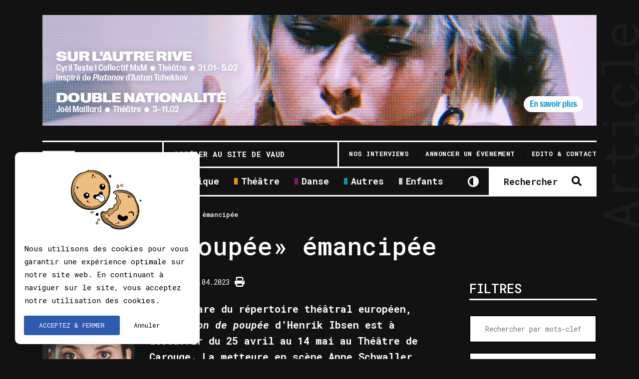

--- FILE ---
content_type: text/html; charset=UTF-8
request_url: http://leprogramme.ch/article/une-poupee-emancipee
body_size: 19035
content:

<!DOCTYPE html>
<html lang=""><head>
            <!-- Google Tag Manager -->

        <!-- End Google Tag Manager -->
        
    <meta http-equiv="Content-Security-Policy" content="upgrade-insecure-requests">
    <meta name="google-site-verification" content="" />
    <meta charset="utf-8"/>    <meta name="author" content="Lunatyk"/><meta name="viewport" content="width=device-width, initial-scale=1"/><meta property="og:image" content="http://leprogramme.ch/files/redactions/thumb_image/2023-04-18-184704/1681836424.jpg"/><meta property="og:locale" content="fr"/><meta property="og:url" content="http://leprogramme.ch/article/une-poupee-emancipee"/><meta property="og:description" content="«Le destin de Nora est unique à part entière. Celui d’une femme décidant de changer les choses, de rompre avec tout ce que la société a fait d’elle.» Anne Schwaller, Une Maison de Poupée, du 25 avril au 14 mai au Théâtre de Carouge"/><meta property="og:title" content="Une «poupée» émancipée"/>    <meta name="description" content="«Le destin de Nora est unique à part entière. Celui d’une femme décidant de changer les choses, de rompre avec tout ce que la société a fait d’elle.» Anne Schwaller, Une Maison de Poupée, du 25 avril au 14 mai au Théâtre de Carouge"/>    <title>Une «poupée» émancipée </title>
    <link href="/favicon.ico" type="image/x-icon" rel="icon"/><link href="/favicon.ico" type="image/x-icon" rel="shortcut icon"/>
    
    <link rel="alternate" hreflang="" href="" />
    <link rel="apple-touch-icon" sizes="57x57" href="http://leprogramme.ch/img/favicon/apple-icon-57x57.png">
    <link rel="apple-touch-icon" sizes="60x60" href="http://leprogramme.ch/img/favicon/apple-icon-60x60.png">
    <link rel="apple-touch-icon" sizes="72x72" href="http://leprogramme.ch/img/favicon/apple-icon-72x72.png">
    <link rel="apple-touch-icon" sizes="76x76" href="http://leprogramme.ch/img/favicon/apple-icon-76x76.png">
    <link rel="apple-touch-icon" sizes="114x114" href="http://leprogramme.ch/img/favicon/apple-icon-114x114.png">
    <link rel="apple-touch-icon" sizes="120x120" href="http://leprogramme.ch/img/favicon/apple-icon-120x120.png">
    <link rel="apple-touch-icon" sizes="144x144" href="http://leprogramme.ch/img/favicon/apple-icon-144x144.png">
    <link rel="apple-touch-icon" sizes="152x152" href="http://leprogramme.ch/img/favicon/apple-icon-152x152.png">
    <link rel="apple-touch-icon" sizes="180x180" href="http://leprogramme.ch/img/favicon/apple-icon-180x180.png">
    <link rel="icon" type="image/png" sizes="192x192"  href="http://leprogramme.ch/img/favicon/android-icon-192x192.png">
    <link rel="icon" type="image/png" sizes="32x32" href="http://leprogramme.ch/img/favicon/favicon-32x32.png">
    <link rel="icon" type="image/png" sizes="96x96" href="http://leprogramme.ch/img/favicon/favicon-96x96.png">
    <link rel="icon" type="image/png" sizes="16x16" href="http://leprogramme.ch/img/favicon/favicon-16x16.png">
    <link rel="manifest" href="http://leprogramme.ch/img/favicon/manifest.json">
    <meta name="msapplication-TileColor" content="#ffffff">
    <meta name="msapplication-TileImage" content="http://leprogramme.ch/img/favicon/ms-icon-144x144.png">
    <meta name="theme-color" content="#ffffff">

    <link rel="stylesheet" href="https://cdnjs.cloudflare.com/ajax/libs/jqueryui/1.12.1/jquery-ui.min.css">
    <link href="/dist/vendors/css/izi_toast/iziToast.min.css" rel="stylesheet" type="text/css" />
    <link href="/dist/vendors/css/slim_cropper/slim.min.css" rel="stylesheet" type="text/css" />
    <link href="/dist/vendors/css/tail_select/tail.select-default.css" rel="stylesheet" type="text/css" />
    <link rel="stylesheet" href="https://cdnjs.cloudflare.com/ajax/libs/fancybox/3.2.5/jquery.fancybox.min.css" />
    <link rel="stylesheet" href="http://leprogramme.ch/css/tempusdominus-bootstrap-4.min.css" rel='stylesheet' type='text/css' integrity="sha512-3JRrEUwaCkFUBLK1N8HehwQgu8e23jTH4np5NHOmQOobuC4ROQxFwFgBLTnhcnQRMs84muMh0PnnwXlPq5MGjg==" crossorigin="anonymous" />

    <!-- Styles -->
    <link rel="stylesheet" href="/dist/css/styles.min.css?1769146738"/>    <link rel="stylesheet" href="/dist/css/styles_form.min.css?1769146738"/>
    </head>

<!--<body class="preload --><!--" data-spy="scroll" data-target=".scrollspy" data-offset="100">-->
<body class="preload layout-dark" data-spy="scroll" data-target=".scrollspy" data-offset="100">

<div id="site-actions" class="site-actions d-none d-xl-block">
    <div id="site-actions-holder">
        <a id="site-actions-up" href="#" class="btn-actions-up"></a>
        <a id="site-actions-search" href="#" class="btn-actions-search"></a>

    </div>
</div>

<div id="site-share" class="enabled d-none d-xl-block">
    <span class="site-share">
        <span class="info">Social</span>
    </span>
    <span class="site-share">
        <a class="tw" target="_blank" href="https://www.twitter.com/leprogrammech">Tw<small>.</small></a>
    </span>
    <span class="site-share">
        <a class="fb" target="_blank" href="https://www.facebook.com/leprogramme.ch">Fb<small>.</small></a>
    </span>

</div>
    <div class="container">
        <div class="row">
            <div class="col-xl-12 pt-i">
                <div class="pub horizontal">
                    <a href="/pubs/goto/15108" target="_blank"><img src="http://leprogramme.ch/files/pubs_animated/1767950379-unnamed.gif" style="width:100%;" alt=""/></a>                </div>
            </div>
        </div>
    </div>
    

<header id="header" class="page-header pt-i pb-i">

    <div class="container">

        <div class="header-wrapper">

            <div class="burger d-block d-xl-none">
                <div class="inner">
                    <div class="icon-bar top"></div>
                    <div class="icon-bar middle"></div>
                    <div class="icon-bar bottom"></div>
                </div>
            </div>

            <div class="search-xs d-block d-xl-none">
                <a id="search-xs-btn" class="btn-search btn-search-toggle" href="#"></a>
            </div>

            <div class="toggle-xs-btn d-block d-xl-none">
                <a href="http://leprogramme.ch/users/bgCookies/layout-light"></a>
            </div>

            <div class="menu header-logo">
                <a href="/" class="logo-wrapper">
                    <img src="/img/front/logo.png" class="logo" alt=""/>                    <img src="/img/front/logo-white.png" class="logo logo-white" alt=""/>                    <div class="logo-title">Agenda<br>Culturel</div>
                </a>

            </div>

            <div class="header-layout">
                <div class="header-primary">
                    <nav class="menu menu-primary d-none d-sm-block">
                        <ul class="menu-list">
                            <li class="menu-item">
                                <a href="/concerts" class="menu-link u-effect theme-music">Musique</a>                            </li>
                            <li class="menu-item">
                                <a href="/theatre" class="menu-link u-effect theme-theater">Théâtre</a>                            </li>
                            <li class="menu-item">
                                <a href="/danse" class="menu-link u-effect theme-dance">Danse</a>                            </li>
                            <li class="menu-item">
                                <a href="/autres-spectacles" class="menu-link u-effect theme-other">Autres</a>                            </li>
                            <li class="menu-item">
                                <a href="/spectacle-enfants" class="menu-link u-effect theme-children">Enfants</a>                            </li>
                        </ul>
                    </nav>

                    <div class="toggle-xs-btn d-none d-xl-block">
                        <a href="http://leprogramme.ch/users/bgCookies/layout-light"></a>
                    </div>

                    <nav class="menu--tickets d-none d-xl-flex">
                        <a href="#" class="btn btn-primary btn-search btn-search-toggle"><span>Rechercher</span></a>
                    </nav>
                </div>

                <div class="header-secondary d-none d-xl-flex">
                    <div class="header-slogan">
                        <a href="/users/switch-canton/vd" class="u-effect">Accéder au site de Vaud</a>                    </div>

                    <nav class="menu menu-secondary">
                        <ul class="menu-list">
                            <li class="menu-item">
                                <a href="/articles" class="menu-link u-effect">
                                    <span class="menu-link-text">Nos interviews</span>
                                </a>
                            </li>
                            <li class="menu-item">
                                <a href="/annonce" class="menu-link u-effect">
                                    <span class="menu-link-text">Annoncer un évenement</span>
                                </a>
                            </li>
                            <li class="menu-item">
                                <a href="/edito" class="menu-link u-effect">
                                    <span class="menu-link-text">Edito & Contact</span>
                                </a>
                            </li>
                        </ul>
                    </nav>
                </div>
            </div>
        </div>
    </div>
</header>

<div id="search-ctn">
    <div class="container">
        <div class="row">
            <div class="col-xl-12 pb-i">
                <form method="get" accept-charset="utf-8" class="bg-white" id="search-form" action="/recherche"><div class="row">                <div class="col-12">
                    <div class="row" id="custom-checkbox-bloc-search">
                        <div class="custom-control custom-checkbox checkbox-lg theme-music">
                            <input type='hidden' value='0' name='search_music'>
                            <input type="checkbox" value="1" class="custom-control-input" id="search_music" name="search_music" checked>
                            <label class="custom-control-label" for="search_music">Musique</label>
                        </div>
                        <div class="custom-control custom-checkbox checkbox-lg theme-theater">
                            <input type='hidden' value='0' name='search_theater'>
                            <input type="checkbox" value="1" class="custom-control-input" id="search_theater" name="search_theater" checked>
                            <label class="custom-control-label" for="search_theater">Théâtre</label>
                        </div>
                        <div class="custom-control custom-checkbox checkbox-lg theme-dance">
                            <input type='hidden' value='0' name='search_dance'>
                            <input type="checkbox" value="1" class="custom-control-input" id="search_dance" name="search_dance" checked>
                            <label class="custom-control-label" for="search_dance">Danse</label>
                        </div>
                        <div class="custom-control custom-checkbox checkbox-lg theme-other">
                            <input type='hidden' value='0' name='search_others'>
                            <input type="checkbox" value="1" class="custom-control-input" id="search_others" name="search_others" checked>
                            <label class="custom-control-label" for="search_others">Autres univers</label>
                        </div>
                        <div class="custom-control custom-checkbox checkbox-lg theme-children">
                            <input type='hidden' value='0' name='search_children'>
                            <input type="checkbox" value="1" class="custom-control-input" id="search_children" name="search_children" checked>
                            <label class="custom-control-label" for="search_children">Enfants</label>
                        </div>
                    </div>

                </div>

                <div class="col-xl-8"><div class="form-group si-form-field text"><input type="text"  placeholder="Rechercher par mots-clefs" id="search-string" aria-label="Rechercher par mots-clefs" value="" name="search_string" class="form-control"/></div></div>                <div class="col-xl-4">
                    <div class="input-group date datepicker" id="search_date_start" data-target-input="nearest">
                        <input name="search_date_start" type="text" value="2026-01-23" class="form-control datetimepicker-input" data-target="#search_date_start"/>
                        <div class="input-group-append" data-target="#search_date_start" data-toggle="datetimepicker"></div>
                    </div>
                </div>
                <div class="col-xl-4"><select name="search_venue"  class="select-search-tail"><option value="" selected="selected">Tous les lieux</option><option value="1648"> La Bretelle</option><option value="1292">ADEM</option><option value="566">Alhambra</option><option value="133">AMR / Sud des Alpes</option><option value="1392">Arcade socio-culturelle Les-Sciers  </option><option value="1334">Archipel Michel Butor</option><option value="1140">ARCOOP</option><option value="81">Arena de Genève</option><option value="1148">Au Pré de l&#039;eau</option><option value="1224">Auberge des Vergers - Meyrin</option><option value="230">Auditoire Calvin</option><option value="29">Auditorium Ansermet</option><option value="304">Auditorium du Perrier</option><option value="390">Auditorium d’Uni Mail</option><option value="11">Auditorium Fondation Arditi</option><option value="206">Aula de l&#039;école des Ranches</option><option value="195">Bains des Pâquis</option><option value="5">Bâtiment des Forces Motrices (BFM)</option><option value="159">BDG Club</option><option value="1335">Bermuda</option><option value="1182">Bibliothèque de Cartigny</option><option value="1223">Bibliothèque Le Balcon de Saint-Cergues (F)</option><option value="43">Bois de la Bâtie</option><option value="1276">Bourg-de-four</option><option value="295">Butte de Plan-les-Ouates</option><option value="1181">Café de la Place</option><option value="1191">Caserne des Vernets</option><option value="12">Casino-Théâtre</option><option value="167">Catalyse</option><option value="51">Cathédrale Saint-Pierre</option><option value="896">Caustic Comedy Club</option><option value="1166">Centre arménien de Genève</option><option value="1267">Centre Culturel des Grottes</option><option value="1720">Centre d&#039;Art Contemporain</option><option value="1248">Centre de Formation Professionnelle Nature et Environnement de Lullier</option><option value="95">Centre de loisirs de Chêne-Bourg</option><option value="411">Centre des arts</option><option value="220">Centre d’art contemporain </option><option value="559">Centre d’Art et de Convention de Genève (CACG)</option><option value="392">Centre Geisendorf</option><option value="544">Centre Paroissial Œcuménique de Meyrin</option><option value="297">CERN</option><option value="13">Château Rouge</option><option value="1210">Chez Jean-Luc</option><option value="140">Chez l’habitant</option><option value="1288">Cinéma Plaza</option><option value="889">CMA - Centre des Musiques Actuelles</option><option value="1338">Col de la Faucille</option><option value="1">Comédie de Genève</option><option value="79">Compagnie Confiture</option><option value="1239">Conservatoire à Rayonnement Régional d’Annecy</option><option value="98">Conservatoire de Genève</option><option value="1327">Conservatoire populaire</option><option value="44">Cour de l’Hôtel de Ville</option><option value="1317">Couvert de Certoux</option><option value="1163">Divers lieux de Thônex et Chêne-Bourg</option><option value="1332">Domaine de la Vigne Blanche</option><option value="1314">Domaine des Vignolles</option><option value="1337">Domaine du château du Crest</option><option value="1316">Ecole d&#039;Aire-la-Ville</option><option value="1282">Ecole de Danse de Genève</option><option value="37">École Robert-Hainard</option><option value="1264">Église Adventiste de Renens</option><option value="75">Eglise catholique romaine</option><option value="1274">Eglise de Ferney-Voltaire</option><option value="1265">Eglise de la Pélisserie</option><option value="293">Eglise de Puplinge</option><option value="288">Église Luthérienne</option><option value="1183">Eglise Saint-Antoine de Padoue</option><option value="261">Église Saint-Germain</option><option value="52">Eglise Saint-Joseph</option><option value="1293">Ensemble Contrechamps</option><option value="65">Ensemble Variante</option><option value="959">Espace Culturel du Bois-Des-Arts</option><option value="960">Espace Diamono</option><option value="72">Espace Fusterie</option><option value="1647">Espace Nouveau Vallon</option><option value="74">Espace Vélodrome</option><option value="446">Ferme de Saint-Maurice</option><option value="1190">Ferme du Monniati</option><option value="216">Festival Friction(s)</option><option value="215">Festival Les Athénéennes 2013</option><option value="1296">Fondation Martin Bodmer</option><option value="64">Foyer public</option><option value="1197">Galerie aux Portes de la Champagne</option><option value="1291">Gare du Nord</option><option value="218">Geneva Camerata</option><option value="1192">Genève Aéroport - Amortisseur de bruit</option><option value="1082">Grand Central d’Antigel 2019</option><option value="63">Grand Théâtre de Genève (GTG)</option><option value="443">Grand Théâtre de Genève / Opéra des Nations</option><option value="529">Grange de la Touvière</option><option value="1627">Grange Navazza</option><option value="1184">Halle 7</option><option value="103">Halles de la Fonderie</option><option value="459">Haute Ecole de Musique de Genève (HEM) - Bâtiment Dufour</option><option value="912">Haute Ecole de Musique de Genève (HEM) | Salle de la Bourse</option><option value="1141">HEAD - Le Cube</option><option value="1202">Hôpital Belle-Idée</option><option value="201">Hôtel de Ville</option><option value="1187">Hôtel Ibis Styles</option><option value="66">Institut Jaques-Dalcroze</option><option value="1225">Jardin botanique alpin</option><option value="142">Jardin d&#039;Aventures</option><option value="1738">Jazz sur la plage</option><option value="1390">L&#039;Abri - Carouge</option><option value="350">L&#039;Abri - Madeleine</option><option value="1162">L&#039;Almacen</option><option value="1240">L&#039;Auditorium Seynod</option><option value="1200">L&#039;Écurie</option><option value="110">L&#039;Épicentre</option><option value="129">L&#039;Étincelle</option><option value="306">L&#039;Usine</option><option value="1214">La Butte</option><option value="1460">La Cité Bleue</option><option value="1626">La Collective</option><option value="160">La Comédie de Ferney-Voltaire</option><option value="1349">La Ferma</option><option value="1245">La Fraternelle</option><option value="1201">La galerie</option><option value="419">La Gavotte</option><option value="1179">La Grange au Lac</option><option value="146">La Gravière</option><option value="15">La julienne</option><option value="420">La Maison du Marais</option><option value="1450">La Musicale</option><option value="84">La Traverse</option><option value="136">Le Box</option><option value="1243">Le Brise Glace</option><option value="16">Le Chat noir</option><option value="953">Le Damier</option><option value="1165">Le Douze Dix-huit</option><option value="1379">Le Groove</option><option value="1242">Le Jazz Club</option><option value="93">Le Manège</option><option value="550">Le Monde à part</option><option value="1251">Le Phare</option><option value="18">Le Plan B</option><option value="17">Le QG (Festival de la Bâtie)</option><option value="1278">Le Trois Plis</option><option value="1177">Les 4 Coins</option><option value="1326">Les 6 Toits</option><option value="1039">Les Amis musiquethéâtre</option><option value="1246">Les Carrés</option><option value="240">Les Caves</option><option value="296">Les concerts de Jussy</option><option value="1412">Les Délices</option><option value="20">Liveinyourhead - HEAD</option><option value="1002">Lyceum Club International</option><option value="291">L’Orchestre de Chambre de Genève</option><option value="112">MàD</option><option value="1273">Mail 2000</option><option value="135">Maison communale de Plainpalais</option><option value="38">Maison de quartier de Carouge</option><option value="39">Maison de quartier du Plateau</option><option value="273">Maison des Arts</option><option value="150">Maison des arts du Grütli</option><option value="1232">Maison des Arts du Leman </option><option value="1333">Maison des Habitants</option><option value="1019">Maison Saint-Gervais</option><option value="1193">Manège de la Ville</option><option value="375">MEG</option><option value="1241">MJC de Chamonix-Mont-Blanc</option><option value="955">Montreux Jazz Café</option><option value="1226">Moulin de Carra - Ville-la-Grand</option><option value="22">Musée d’art et d’histoire (MAH)</option><option value="223">Musée international de la Croix-Rouge et du Croissant-Rouge (MICR)</option><option value="1153">Musée International de la Réforme (MIR)</option><option value="1247">OCA - L&#039;Agora</option><option value="761">One More Time</option><option value="61">ONU</option><option value="71">Orchestre de Chambre de Genève</option><option value="82">Orchestre de la Suisse Romande</option><option value="449">Palais de l&#039;Athénée</option><option value="148">Parc Bernasconi</option><option value="1423">Parc de la Mairie, Plan-les-Ouates</option><option value="1233">Parc de La Perle du lac</option><option value="1219">Parc des Bougeries</option><option value="73">Parc des Cropettes</option><option value="1434">Parc Fantasia</option><option value="864">Parc La Grange</option><option value="1433">Parc Olympe de Gouges</option><option value="1136">Parking du Centre sportif des Vergers</option><option value="1342">Parking Vieux-Lully</option><option value="1341">Passerelle piétonne des Bis</option><option value="1221">Pavillon ADC</option><option value="530">Pavillon Louis XVI - Hôpital de Beau-Séjour</option><option value="1211">Pickwicks</option><option value="1710">Place de Graveson, Thônex</option><option value="253">Place de l&#039;Eglise de Confignon</option><option value="651">Place de l&#039;Hôtel de Ville</option><option value="40">Place de la Fusterie</option><option value="8">Place de la Sardaigne</option><option value="1318">Place de Meyrin-Village</option><option value="41">Place des Cinq-Continents</option><option value="1277">Place du Bourg-de-Four</option><option value="1305">Place du Mandement</option><option value="101">Plaine de Plainpalais</option><option value="122">Point Favre</option><option value="1253">Pont de la Machine</option><option value="1339">Pont du CEVA Carouge</option><option value="1284">Porteous </option><option value="24">PTR</option><option value="1252">Qafé Guidoline</option><option value="1238">Quai des Arts</option><option value="27">Saint-Gervais Genève Le Théâtre</option><option value="131">Salle Antoine-Verchère</option><option value="78">Salle Centrale de la Madeleine</option><option value="91">Salle communale d’Onex</option><option value="99">Salle communale Jean-Jacques Gautier</option><option value="1134">Salle de spectacle IJD</option><option value="1315">Salle des Fêtes de Jussy</option><option value="85">Salle des fêtes de Thônex</option><option value="116">Salle des fêtes de Troinex</option><option value="109">Salle des fêtes de Vernier</option><option value="1171">Salle des Rois</option><option value="191">Salle du Lignon</option><option value="170">Salle Frank-Martin</option><option value="1483">Salle Le Grand Salève</option><option value="1294">Salle Marie Laggé</option><option value="42">Salle Omnisport</option><option value="920">Salle Trocmé</option><option value="1189">Salon de thé Le Prince</option><option value="1173">Salon Musical de Dardagny</option><option value="1281">Satigny</option><option value="1466">Scène Cæcilia</option><option value="47">Scène des Clubs</option><option value="45">Scène Ella Fitzgerald</option><option value="48">Scène FunkyTown</option><option value="1786">Scènes du Grütli</option><option value="1158">Site de Grand Donzel</option><option value="143">Société de Lecture</option><option value="92">Spectacles Onésiens</option><option value="1435">Square Eugène Maître</option><option value="1157">Stade de Choulex</option><option value="152">Stade de Genève</option><option value="4">Studio Claude Stratz</option><option value="207">Sundance Festival</option><option value="209">Swiss Chamber Concerts</option><option value="924">Tamco</option><option value="866">TemPL&#039;Oz Arts</option><option value="106">Temple de Carouge</option><option value="756">Temple de Cologny</option><option value="595">Temple de la Fusterie</option><option value="233">Temple de la Madeleine</option><option value="227">Temple de Saint-Gervais</option><option value="1231">Terrasse Agrippa-d&#039;Aubigné</option><option value="70">Théâtre Alchimic</option><option value="69">Théâtre Am Stram Gram</option><option value="87">Théâtre Cité-Bleue</option><option value="3">Théâtre de Carouge</option><option value="158">Théâtre de la Parfumerie</option><option value="289">Théâtre de l’Espérance</option><option value="49">Théâtre de l’Orangerie</option><option value="31">Théâtre de l’Usine (TU)</option><option value="128">Théâtre des Grottes</option><option value="83">Théâtre des Marionnettes de Genève (TMG)</option><option value="279">Théâtre du Bordeau</option><option value="2">Théâtre du Forum de Meyrin</option><option value="19">Théâtre du Galpon</option><option value="32">Théâtre du Grütli</option><option value="842">Théâtre du Hangar</option><option value="80">Théâtre du Léman</option><option value="33">Théâtre du Loup</option><option value="77">Théâtre en Cavale</option><option value="735">Théâtre le Caveau</option><option value="100">Théâtre Le Châtelard</option><option value="88">Théâtre Le Crève-Cœur</option><option value="1877">Théâtre Le Poche</option><option value="1208">Théâtre Les 50</option><option value="1244">Théâtre les Allos</option><option value="67">Théâtre Les Salons</option><option value="1275">Théâtre Micromégas</option><option value="76">Théâtre Pitoëff</option><option value="50">Théâtre T/50</option><option value="564">Théâtre Töpffer</option><option value="130">Théâtricul</option><option value="1156">Tours AUREA</option><option value="1155">Tours de Carouge</option><option value="34">Uni-Mail</option><option value="86">Uptown Geneva</option><option value="1228">Urgence Disk Records</option><option value="35">Victoria Hall</option><option value="1954">Vidy Théâtre - Lausanne (Ge)</option><option value="1953">Vidy Théâtre - Lausanne (Ge)</option><option value="36">Villa Bernasconi</option><option value="1227">Villa du Parc - Centre d&#039;art contemporain - Annemasse</option><option value="1206">Villa Esprit3</option><option value="9">Village du monde</option><option value="963">Village du Soir</option><option value="1340">Villatorium</option></select></div><div class="col-xl-4"><select name="search_genre"  class="select-search-tail"><option value="" selected="selected">Tous les genres</option><option value="1">Opéra / Opérette / Art lyrique</option><option value="2">Classique / Baroque</option><option value="3">Jazz / Blues</option><option value="4">Rock / Pop / Folk</option><option value="5">Chanson</option><option value="6">Funk / Soul / R&#039;n&#039;B</option><option value="7">Rap / Hip Hop</option><option value="8">Electro</option><option value="9">Musiques du monde / traditionnelles</option><option value="10">Spectacle musical</option><option value="15">Marionnettes / Théâtre d&#039;objets</option><option value="16">Lecture</option><option value="18">Performance</option><option value="22">Autre genre théâtral</option><option value="23">Autre genre musical</option><option value="24">Ciné-concert</option><option value="25">Cirque contemporain</option><option value="26">Magie</option><option value="28">Alternative</option><option value="30">Comédie - humour - stand-up</option><option value="32">Impro</option><option value="33">Conte - histoires</option><option value="34">Contemporaine</option><option value="35">hip-hop - danses urbaines</option><option value="36">Ballet classique</option><option value="37">Musique de films</option><option value="39">slam</option><option value="40">tribute band</option><option value="41">musique latine</option><option value="42">tango</option><option value="43">Europe de l&#039;Est</option><option value="44">klezmer</option><option value="45">punk</option><option value="46">folk</option><option value="47">musique jamaïquaine</option><option value="48">néo-classique</option><option value="49">comédie musicale</option><option value="50">acrobatie</option><option value="51">fado</option><option value="52">flamenco</option><option value="53">électroacoustique - acousmatique</option><option value="54">musique brésilienne</option><option value="55">Musique africaine</option><option value="56">Maghreb</option><option value="57">Musique vocale</option><option value="58">Gospel</option><option value="59">Musique orientale</option><option value="60">Country &amp; Western</option><option value="61">reggae</option><option value="62">Clown(s)</option><option value="63">Chœur / Art vocal</option><option value="64">groove</option><option value="65">musique hispanique</option><option value="66">Metal</option><option value="67">danses traditionnelles</option><option value="68">arts de rue</option><option value="69">musique indienne</option><option value="70">musique irlandaise</option><option value="71">participatif</option></select></div><div class="col-xl-4"><select name="search_festival"  class="select-search-tail"><option value="" selected="selected">Tous les festivals</option><option value="799">Agora - Et si les enfants avaient le droit de vote</option><option value="827">Antigel 2026</option><option value="830">Festa Mediterranea! - L&#039;art de la fête en Italie du Sud</option><option value="826">Voix de Fête 2026</option></select></div></div><button class="btn btn-primary btn-search" title="Title" id="searchBtnEvent" onclick="change()" type="submit">Rechercher</button></form>
                <script>
                    function change()
                    {
                        document.getElementById("searchBtnEvent").value="Recherche en cours, veuillez patienter...";
                    }
                </script>

            </div>
        </div>
    </div>
</div>

<div id="main" class="content">
    <div class="page-headline d-none d-xl-block">
        <span>Article</span>
    </div>
    <div class="page-settings" data-layout="light" data-header-style="dark" data-menu-layout="dark" data-background=""></div>
    <div class="page article theme-theater">

        <div class="page-breadcrumb d-none d-xl-block">
            <div class="section">
                <div class="container">
                    <div class="row">
                        <div class="col-12">
                            <ol class="breadcrumb"><li><a href="/">Accueil</a></li><li><a href="/articles">Nos interviews</a></li><li>Une «poupée» émancipée</li></ol>
                        </div>
                    </div>
                </div>
            </div>
        </div>

        <div class="page-content" id="redaction-view">
            <div class="section">
                <div class="container">
                    <div class="row">
                        <div class="col-xl-9 pb-i">
                            <h1 class="h1">Une «poupée» émancipée</h1>
                        </div>
                        <div class="col-xl-9 col-xxl-9">
                            <div class="row pb-i">
                                <div class="col-xl-3 col-xxl-4">
                                    <img src="http://leprogramme.ch/files/redactions/thumb_image/2023-04-18-184704/1681836424.jpg" class="responsive pb-i" alt=""/><div class='img-copyright float-right'>Anne Schwaller © DR</div>                                </div>
                                <div class="col-xl-8 pb-i">
                                    <p class="subtitle pb-i">
                                        Publié le 18.04.2023<a href="/article/une-poupee-emancipee/print" target="_blank"><span class="btn-print"></span></a>                                    </p>
                                    <div class="paragraph"><b>Pièce phare du répertoire théâtral européen, <i>Une Maison de poupée</i> d’Henrik Ibsen est à découvrir du 25 avril au 14 mai au Théâtre de Carouge. La metteure en scène Anne Schwaller, qui présidera aux destinées artistiques du Théâtre des Osses à Givisiez dès l’été prochain, donne sa lecture émancipatrice de l’œuvre ici resserrée sur l’essentiel.<br><br>Elle fait ainsi la part belle aux gestes et à l’inconscient du parcours de l’héroïne, Nora dont le caractère marie sensibilité et absolu. Sa maison de poupée effondrée, elle bouscule la morale de son temps chez un auteur se déclarant prompt à <i>«s’efforcer de dépeindre la nature humaine»</i>. Les propos échangés ne sont que la pointe émergée de correspondances secrètes, silences et non-dits dans cette œuvre à l’atmosphère tchekhovienne.<br><br><i>«Pour progresser, la femme doit aussi triompher de la femme qui est en elle»</i>, écrit Alberto Savinio dans sa Vie d’Henrik Ibsen. Ce n’est sans doute qu’en partie vrai pour Nora souhaitant rompre avec les rôles convenus et soumis au masculin que la société impose aux femmes. <i>«J’ai vécu des pirouettes que je faisais pour toi»</i>, lâche-t-elle aussi en comédienne à son mari. Nora se lève donc et elle se barre.<br><br>Pour redécouvrir le sens et les possibles d’une vie. La vision développée sur la scène du Théâtre de Carouge souhaite aussi associer les hommes à ce mouvement libératoire. Rencontre avec Anne Schwaller.</b><br><br><br>Quels sont les éléments qui vous ont attirés dans cette pièce?<br><br><p class="answer">Anne Schwaller: Le texte d’<i>Une Maison de poupée</i> m’accompagne depuis les débuts de mes études théâtrales. C’est la première fois qu’un auteur classique donne un rôle principal de cette envergure à un personnage féminin. À la vingtaine, les enjeux de la pièce me paraissaient encore quelque peu éloignés de ma réalité.<br><br>Ayant eu fraîchement quarante ans et pour ce retour au Théâtre de Carouge, après ma création de <i>Léonce et Lena</i> de Georg Büchner (2012), j’avais envie d’aborder un texte essentiel au sein de mon parcours théâtral et de vie. Il me semble aussi important de porter cette pièce à la scène aujourd’hui tant elle agite des aspirations à la liberté et d’accomplissement de soi en rupture avec un carcan d’obligations et de conventions. J’ai souhaité la prolonger notamment par des moments d’intimité et d’immobilité silencieuse consacrés à la figure de Nora. 
</p></div>
                                </div>
                            </div>
                                                            <div class="row pb-i">
                                    <div class="col-xl-6 pb-i">
                                        <div class="image-wrapper ar-4-5 has-animation slide-top"><img src="http://leprogramme.ch/files/redactions/separator_image_1/2023-04-24-181521/1682352921.jpg" class="card-img-top" alt=""/>                                        </div>
                                        <br><div class='img-copyright float-right'>Une Maison de poupée, du 25 avril au 14 mai © Carole Parodi</div>                                    </div>
                                    <div class="col-xl-6 pb-i">
                                        <div class="image-wrapper ar-4-5 has-animation slide-top">
                                            <img src="http://leprogramme.ch/files/redactions/separator_image_2/2023-04-24-181521/1682352921.jpg" class="card-img-top" alt=""/>                                        </div>
                                        <br><div class='img-copyright float-right'>Une Maison de poupée, du 25 avril au 14 mai © Carole Parodi</div>                                    </div>
                                </div>
                                
                            <div class="row pb-i">

                                <div class="col-xl-4 pb-i"></div>
                                <div class="col-xl-8 pb-i">
                                    <div class='paragraph'>C’est-à-dire...<br><br><p class="answer">À mes yeux, les silences parlent autant que les paroles au théâtre. C’est une approche que j’ai, pour partie, héritée du travail avec Claude Régy. Cette séquence muette a pour fonction de donner un accès inattendu à Nora, tant on s’attend à la découvrir «petite alouette» comme elle est qualifiée par son époux.<br><br>Ce dernier, Torvald Helmer, sera également présent seul au plateau au fil d’une autre scène muette. Ce que le public voit alors n’est plus de l’ordre du jeu ou du comportement mais participe du fait que ce sont deux êtres humains. Ibsen confiait ainsi que s’il écrivait des pièces, c’était avec des personnages qui étaient ses amis. Et que jamais il ne les décevrait. Si le public du Théâtre de Carouge perçoit que le mari de Nora est lui aussi un être qui souffre et doit se remettre en question, alors mon objectif sera atteint.</p>Depuis 1879, date de création du drame en trois actes, le personnage de Nora a inspiré de multiples créatrices et créateurs...<br><br><p class="answer">À mes yeux, Nora Hemler est d’abord une femme qui ne se tait pas. Au contraire, elle consacre les vingt dernières minutes de l’œuvre à expliquer à son mari les raisons qui légitiment son départ. Elle va ainsi d’abord retracer toute l’histoire que la pièce traverse sur une période de trois jours lors des festivités de Noël. Mais aussi leurs huit années de mariage. Et cette parole change la donne.<br><br>C’est un personnage d’autant plus extraordinaire que l’auteur s’inspire d’une personne ayant réellement existé au sein d’un couple d’amis des Ibsen. Comme dans la pièce, la femme de ce couple obtient un prêt en argent destiné à soigner son mari dans la vraie vie. L’histoire avérée se termine mal, voyant l’épouse internée. Or au cours de la rédaction de sa pièce, le dramaturge norvégien décide d’offrir un autre destin à son personnage principal.</p></div>
                                                                            <div class="image-wrapper ar-3-2 has-animation slide-top">
                                            <img src="http://leprogramme.ch/files/redactions/image_2/2023-04-24-181521/1682352921.jpg" class="card-img-top" alt=""/>                                        </div>
                                        <br><div class='img-copyright float-right mb-i'>Une Maison de poupée, du 25 avril au 14 mai © Carole Parodi</div><br><br><br>

                                    <div class='paragraph'>Nora est-elle un fer de lance de la lutte féministe?<br><br><p class="answer">Je n’en suis absolument pas convaincue. Le destin de Nora est unique à part entière. Celui d’une femme décidant de changer les choses, de rompre avec tout ce que la société a fait d’elle. Et tout ce qui est attendu d’elle dans tous les carcans sociaux entourant les femmes. Que ce soit à l’époque d’Ibsen ou dans notre société.<br><br>Elle décide alors de «devenir un être humain», selon les propres mots du dramaturge. Cette question de l’essentialité de l’être est portée dans la pièce par cette femme, épouse, mère décidant de tout quitter pour devenir elle-même. Je crois que l’on touche là à un sujet bien plus universel que la libération d’une jeune femme. Soit cette question toujours actuelle de devenir qui l’on est. Mais aussi de se poser la question de nos milieux socio-culturels. À mon sens, personne ne peut passer à côté de cette interrogation encore de nos jours.</p>Comment avez-vous souhaité aborder Nora?<br><br><p class="answer">Avant de penser le personnage de Nora incarné par Marie Fontannaz, j’ai songé aux générations. Il y a plusieurs protagonistes principaux qui gravitent autour de l’héroïne: la gouvernante (Véronique Mermoud), le docteur Rank (Jean-Pierre Gos) ainsi que deux personnages au mi-temps de leur vie, l’avocat Krogstadt (Yves Jenny) et Christine Linde (Marie Druc). Enfin au centre, le couple Helmer formé de Nora et son mari avocat.<br><br>Nous avons ainsi trois générations et autant de points de vue sur la relation à l’autre, au couple et aux enfants. Chacun des personnages amène son point de rupture et une mise en perspective des enjeux de Nora.</p>Elle a plusieurs visages...<br><br><p class="answer">Oui. Dans les deux premiers actes, elle ne se révèle pas une figure féministe, étant entièrement volontaire dans son rôle de femme et d’épouse. Ses efforts pour se libérer de la situation atroce d’un chantage dans lequel elle vit, elle le fera au nom de la défense de son foyer, de son époux et de son rôle de père pensant à ses enfants.<br><br>Nora Helmer est ainsi fortement centrée dans le rôle de mère et d’épouse qu’Ibsen lui assigne. Elle ne parvient pas à se sortir de la situation impossible qu’elle éprouve, songeant, un temps, au suicide et attendant aide et soutien de son mari. Lors de la révélation que lui fait Nora sur sa situation intime et sociale, la réaction Torvald se révèle tellement en-deçà des espoirs de la jeune femme, qu’elle décide de ne compter que sur elle-même pour devenir qui elle est.</p></div>
                                                                            <div class="image-wrapper ar-3-2 has-animation slide-top">
                                            <img src="http://leprogramme.ch/files/redactions/image_3/2023-04-24-182245/1682353365.jpg" class="card-img-top" alt=""/>                                        </div>
                                        <br><div class='img-copyright float-right mb-i'>Une Maison de poupée, du 25 avril au 14 mai © Carole Parodi</div><br><br><br>
                                    <div class='paragraph'>Et la satire d’une société basée sur l’argent et la propriété à travers le couple?<br><br><p class="answer">À ce titre, Nora Helmer et son époux sont bien les marionnettes d’un système patrimonial. Au côté de Julien George qui interprète le mari de Nora, Torvald Helmer, un banquier fraîchement promu, nous avons travaillé d’arrache-pied pour donner à son personnage, dimension émotionnelle sensibilité et point de perdition. N’est-il pas lui aussi objet du patriarcat?</p>Sur la scénographie...<br><br><p class="answer">Dans mon parcours créatif, l’image est essentielle, mon père étant artiste peintre*. Je travaille ainsi beaucoup à l’écoute, parfois en fermant les yeux. Ceci dans dessein de trouver un rythme où les phrases sont dites, se répondent et se perdent l’une l’autre. Le travail du rythme à ces endroits pour transmettre les émotions, se révèle primordial.
<br><br>Les frères Guillaume** proposent une scénographie radicale par son abstraction. Elle voit les comédiennes et comédiens évoluer sur un plancher flottant donnant l’illusion de ne reposer sur rien. De couleur plâtre grège, il a une forme carrée et est doté d’une perspective transformée. Sur sa surface sont posés des meubles faisant ainsi références au salon bourgeois dépeint par Ibsen dans ses didascalies. Mais ce mobilier est peint dans la même teinte que le sol. On a alors moins un salon naturaliste que l’idée d’une chaise et d’une table. C’est un environnement qui reproduit certains codes tout en les tirant vers l’abstraction.</p>Il y a aussi des projections...<br><br><p class="answer">Six grands panneaux mobiles sont recouverts de tulle holographique. Réalisateurs de films d’animation, les frères Guillaume ont imaginé des vidéos promptes à faire exister cet intérieur. Les personnages évoluent au cœur d’un décor n’ayant ni portes ni logique. Cette scénographie représente ce qui habite Nora en son espace intérieur.<br><br>Autour de l’héroïne, les protagonistes du drame entrent et sortent selon une logique progressivement déconstruite au fil des trois actes. Quant à elles, les projections des frères Guillaume évoluent au fil d’un stop-motion ***.</p>Propos recueillis par Bertrand Tappolet<br><br><b><i>Une Maison de Poupée</i></b><br>Du 25 avril au 14 mai au Théâtre de Carouge<br><br>Henrik Ibsen, texte - Anne Schwaller, mise en scène<br>Avec Marie Druc, Marie Fontannaz, Julien George, Jean-Pierre Gos, Yves Jenny, Véronique Mermoud, et deux enfants
<br><br><b>Informations, réservations:<br></b>https://theatredecarouge.ch/spectacle/une-maison-de-poupee/

<br><br><br>* Jean Marc Schwaller, peintre fribourgeois né en 1949. Il a entre autres réalisé les décors de<i> Carmen, Le Mariage secret</i> et <i>Don Giovanni</i> pour l’Opéra de Fribourg, ndr.<br><br>** Les réalisateurs fribourgeois Sam et Fred Guillaume ont notamment signé un opus entre film d’animation et documentaire, <i>Sur le pont</i> (2022) - Dans des unités de soins palliatifs, sont recueillies les paroles d’êtres au terme de leur vie en Suisse romande, ndr.<br><br>*** Le stop-motion donne l’illusion de découvrir notamment des objets inanimés qui se meuvent sur des rythmes variables, du saccadé comme image par image au fluide, ndr.
<p></p></div>                                </div>
                            </div>
                        </div>

                        <div class="col-xl-3 pt-xs-i">
                            <div class="row">
                                                                    <div class="col-sm-6 col-xl-12 pb-i order-1 order-xl-2">
                                        <div class="pub">
                                            <a href="/pubs/goto/15555" target="_blank"><img src="http://leprogramme.ch/files/pubs/right_image/2026-01-20-132102/1768908062.jpg" class="pb-i" style="width:100%;" alt=""/></a>                                        </div>
                                    </div>
                                                                        <div class="col-sm-6 col-xl-12 pb-i order-2 order-xl-3">
                                        <div class="pub">
                                            <a href="/pubs/goto/15554" target="_blank"><img src="http://leprogramme.ch/files/pubs/right_image/2026-01-20-131433/1768907673.jpg" class="pb-i" style="width:100%;" alt=""/></a>                                        </div>
                                    </div>
                                    <div class="col-sm-12 col-md-12 col-xl-12  order-4 order-xl-1 pb-section">                                <div class="row">
                                    <div class="col-12 pb-i">
                                        <div class="row no-gutters border-bottom">
                                            <div class="col-6">
                                                <h2 class="h3 text-uppercase">Filtres</h2>
                                            </div>
                                        </div>
                                    </div>
                                </div>
                                <form method="get" accept-charset="utf-8" id="redac-search-form" action="/articles"><div class="form-group si-form-field text"><input type="text"  placeholder="Rechercher par mots-clefs" id="redaction-search-string" aria-label="Rechercher par mots-clefs" value="" name="redaction_search_string" class="form-control"/></div><select name="redaction_search_date"  class="select-search-tail"><option value="" selected="selected">Toutes les dates</option><option value="2026-02">Février 2026</option><option value="2026-01">Janvier 2026</option><option value="2025-12">Décembre 2025</option><option value="2025-11">Novembre 2025</option><option value="2025-10">Octobre 2025</option><option value="2025-09">Septembre 2025</option><option value="2025-08">Août 2025</option><option value="2025-06">Juin 2025</option><option value="2025-05">Mai 2025</option><option value="2025-04">Avril 2025</option><option value="2025-03">Mars 2025</option><option value="2025-02">Février 2025</option><option value="2025-01">Janvier 2025</option><option value="2024-12">Décembre 2024</option><option value="2024-11">Novembre 2024</option><option value="2024-10">Octobre 2024</option><option value="2024-09">Septembre 2024</option><option value="2024-08">Août 2024</option><option value="2024-07">Juillet 2024</option><option value="2024-06">Juin 2024</option><option value="2024-05">Mai 2024</option><option value="2024-04">Avril 2024</option><option value="2024-03">Mars 2024</option><option value="2024-02">Février 2024</option><option value="2024-01">Janvier 2024</option><option value="2023-12">Décembre 2023</option><option value="2023-11">Novembre 2023</option><option value="2023-10">Octobre 2023</option><option value="2023-09">Septembre 2023</option><option value="2023-07">Juillet 2023</option><option value="2023-06">Juin 2023</option><option value="2023-05">Mai 2023</option><option value="2023-04">Avril 2023</option><option value="2023-03">Mars 2023</option><option value="2023-02">Février 2023</option><option value="2023-01">Janvier 2023</option><option value="2022-12">Décembre 2022</option><option value="2022-11">Novembre 2022</option><option value="2022-10">Octobre 2022</option><option value="2022-09">Septembre 2022</option><option value="2022-08">Août 2022</option><option value="2022-07">Juillet 2022</option><option value="2022-06">Juin 2022</option><option value="2022-05">Mai 2022</option><option value="2022-04">Avril 2022</option><option value="2022-03">Mars 2022</option><option value="2022-02">Février 2022</option><option value="2022-01">Janvier 2022</option><option value="2021-12">Décembre 2021</option><option value="2021-11">Novembre 2021</option><option value="2021-10">Octobre 2021</option><option value="2021-09">Septembre 2021</option><option value="2021-07">Juillet 2021</option><option value="2021-06">Juin 2021</option><option value="2021-05">Mai 2021</option><option value="2021-04">Avril 2021</option><option value="2021-03">Mars 2021</option><option value="2021-02">Février 2021</option><option value="2021-01">Janvier 2021</option><option value="2020-10">Octobre 2020</option><option value="2020-09">Septembre 2020</option><option value="2020-08">Août 2020</option><option value="2020-06">Juin 2020</option><option value="2020-03">Mars 2020</option><option value="2020-02">Février 2020</option><option value="2020-01">Janvier 2020</option><option value="2019-12">Décembre 2019</option><option value="2019-11">Novembre 2019</option><option value="2019-10">Octobre 2019</option><option value="2019-09">Septembre 2019</option><option value="2019-08">Août 2019</option><option value="2019-07">Juillet 2019</option><option value="2019-06">Juin 2019</option><option value="2019-05">Mai 2019</option><option value="2019-04">Avril 2019</option><option value="2019-03">Mars 2019</option><option value="2019-02">Février 2019</option><option value="2019-01">Janvier 2019</option><option value="2018-12">Décembre 2018</option><option value="2018-11">Novembre 2018</option><option value="2018-10">Octobre 2018</option><option value="2018-09">Septembre 2018</option><option value="2018-08">Août 2018</option><option value="2018-07">Juillet 2018</option><option value="2018-06">Juin 2018</option><option value="2018-05">Mai 2018</option><option value="2018-04">Avril 2018</option><option value="2018-03">Mars 2018</option><option value="2018-02">Février 2018</option><option value="2018-01">Janvier 2018</option><option value="2017-12">Décembre 2017</option><option value="2017-11">Novembre 2017</option><option value="2017-10">Octobre 2017</option><option value="2017-09">Septembre 2017</option><option value="2017-08">Août 2017</option><option value="2017-07">Juillet 2017</option><option value="2017-06">Juin 2017</option><option value="2017-05">Mai 2017</option><option value="2017-04">Avril 2017</option><option value="2017-03">Mars 2017</option><option value="2017-02">Février 2017</option><option value="2017-01">Janvier 2017</option><option value="2016-12">Décembre 2016</option><option value="2016-11">Novembre 2016</option><option value="2016-10">Octobre 2016</option><option value="2016-09">Septembre 2016</option><option value="2016-08">Août 2016</option><option value="2016-07">Juillet 2016</option><option value="2016-06">Juin 2016</option><option value="2016-05">Mai 2016</option><option value="2016-04">Avril 2016</option><option value="2016-03">Mars 2016</option><option value="2016-02">Février 2016</option><option value="2016-01">Janvier 2016</option><option value="2015-12">Décembre 2015</option><option value="2015-11">Novembre 2015</option><option value="2015-10">Octobre 2015</option><option value="2015-09">Septembre 2015</option><option value="2015-08">Août 2015</option><option value="2015-07">Juillet 2015</option><option value="2015-06">Juin 2015</option><option value="2015-05">Mai 2015</option><option value="2015-04">Avril 2015</option><option value="2015-03">Mars 2015</option><option value="2015-02">Février 2015</option><option value="2015-01">Janvier 2015</option><option value="2014-12">Décembre 2014</option><option value="2014-11">Novembre 2014</option><option value="2014-10">Octobre 2014</option><option value="2014-09">Septembre 2014</option><option value="2014-08">Août 2014</option><option value="1970-01">Janvier 1970</option></select><button class="btn btn-primary btn-search" title="Title" id="searchBtnRedac" onclick="change()" type="submit">Rechercher</button>

                                                                    <div class="pl-i" style="margin-top:50px;">
                                        <div class="row">
                                            <div class="col-12">
                                                <a href="http://leprogramme.ch/theatre/une-maison-de-poupee-henrik-ibsen-anne-schwaller-1/">
                                                    <div class="related-content related-opinion">
                                                        <div class="image-wrapper ar-3-2 has-animation slide-top">
                                                            <img src="http://leprogramme.ch/files/events/slider_image/2022-06-26-092558/1656228358.jpg" alt=""/>                                                        </div>
                                                        <p>Infos pratiques</p>
                                                        <h3>Une maison de poupée | Henrik Ibsen - Anne Schwaller</h3>
                                                    </div>
                                                </a>
                                            </div>
                                        </div>
                                    </div>
                                                                </div>
                        </div>
                    </div>


                    </div>
                </div>
            </div>

            <div class="section">
                <div class="container">
                    <div class="row">
                        <div class="col-xxl-12 pt-i">

                            <div class="row">
                                <div class="col-12 pb-i">
                                    <div class="row no-gutters border-bottom">
                                        <div class="col-xl-6">
                                            <h2 class="h3 text-uppercase">Nos interviews</h2>
                                        </div>
                                        <div class="col-6 d-none d-xl-flex title-hyperlink justify-content-xl-end">
                                            <a href="/articles" class="u-effect">Consulter tous les articles</a>
                                        </div>
                                    </div>
                                </div>
                            </div>

                            <div class="row pb-i">
                                                                    <div class="col-12 col-sm-6 col-xl-3 col-xxl-3 pb-i ">
                                        <a href="/article/le-theatre-comme-espace-de-curiosite" class="card card-article flex-md-row">
                                            <div class="card-body d-flex flex-column align-items-start">

                                                                                                    <span class="card-accroche">Théâtre Forum Meyrin</span>
                                                    
                                                <h5 class="card-title">Le théâtre comme espace de curiosité</h5>
                                                <p class="card-text"><br><b>INTERVIEW Marcus Lindeen </b><br><i>«J’ai toujours été attiré par des histoires spectaculaires, parfois «à sensation», mais j’aime les traiter avec respect, avec douceur.»</i><br><b><i>L’Aventure invisible</i></b><br>Du 22 au 24 janvier 2026 -&nbsp;Théâtre Forum Meyrin</p>
                                                <!-- <span class="card-tags mt-auto">TAGS: Interview</span>-->
                                            </div>
                                                                                            <div class="image-wrapper card-img-right has-animation slide-left flex-auto d-none d-lg-block">
                                                    <img src="http://leprogramme.ch/files/redactions/thumb_image/2026-01-15-121346/1768472026.jpg" alt="Card image cap">
                                                </div>
                                                                                        </a>
                                    </div>
                                                                        <div class="col-12 col-sm-6 col-xl-3 col-xxl-3 pb-i ">
                                        <a href="/article/mal-de-mere" class="card card-article flex-md-row">
                                            <div class="card-body d-flex flex-column align-items-start">

                                                                                                    <span class="card-accroche">Salle du Lignon - Vernier</span>
                                                    
                                                <h5 class="card-title">Mal de mère</h5>
                                                <p class="card-text"><br><b>INTERVIEW Frédérique Voruz</b><br><i>«Je mets au jour les tréfonds d’un inconscient familial torturé.»</i><br><b>Le Grand Jour</b><br>Le 10 janvier 2026, à la Salle du Lignon, Vernier</p>
                                                <!-- <span class="card-tags mt-auto">TAGS: Interview</span>-->
                                            </div>
                                                                                            <div class="image-wrapper card-img-right has-animation slide-left flex-auto d-none d-lg-block">
                                                    <img src="http://leprogramme.ch/files/redactions/thumb_image/2025-12-28-180248/1766937768.jpg" alt="Card image cap">
                                                </div>
                                                                                        </a>
                                    </div>
                                                                        <div class="col-12 col-sm-6 col-xl-3 col-xxl-3 pb-i ">
                                        <a href="/article/a-l-ecoute-du-loup-notre-miroir" class="card card-article flex-md-row">
                                            <div class="card-body d-flex flex-column align-items-start">

                                                                                                    <span class="card-accroche">Comédie de Genève - Focus Créatrices</span>
                                                    
                                                <h5 class="card-title">A l’écoute du loup, notre miroir</h5>
                                                <p class="card-text"><br><b>INTERVIEW Judith Zagury<br></b><i>"Le loup est toujours plus menacé dans son existence alors qu’il joue un rôle important dans la préservation des écosystèmes"</i><br><i><b>In bocca al lupo</b><br></i>Du 14 au 18 janvier à La Comédie de Genève, dans le cadre de Focus Créatrices</p>
                                                <!-- <span class="card-tags mt-auto">TAGS: Interview</span>-->
                                            </div>
                                                                                            <div class="image-wrapper card-img-right has-animation slide-left flex-auto d-none d-lg-block">
                                                    <img src="http://leprogramme.ch/files/redactions/thumb_image/2025-12-19-191717/1766164637.jpg" alt="Card image cap">
                                                </div>
                                                                                        </a>
                                    </div>
                                                                        <div class="col-12 col-sm-6 col-xl-3 col-xxl-3 pb-i d-xl-none d-xxl-flex">
                                        <a href="/article/antigone-en-solo" class="card card-article flex-md-row">
                                            <div class="card-body d-flex flex-column align-items-start">

                                                                                                    <span class="card-accroche">Maison Menou - Vandœuvres</span>
                                                    
                                                <h5 class="card-title">Antigone en solo</h5>
                                                <p class="card-text"><br><b>INTERVIEW Guillaume Béguin</b><br><i>«Il y a une joie qui dit: on peut encore faire quelque chose, même à l’intérieur du pire»<br><b>Antigone à la nuit</b></i><br>18 janvier 2026, Maison Menou, Vandœuvres (Spectacle hors-les-murs des Scènes du Grütli)</p>
                                                <!-- <span class="card-tags mt-auto">TAGS: Interview</span>-->
                                            </div>
                                                                                            <div class="image-wrapper card-img-right has-animation slide-left flex-auto d-none d-lg-block">
                                                    <img src="http://leprogramme.ch/files/redactions/thumb_image/2025-12-11-132528/1765452328.jpg" alt="Card image cap">
                                                </div>
                                                                                        </a>
                                    </div>
                                                                </div>

                            <div class="row pb-i d-flex d-xl-none">
                                <div class="col-12">
                                    <a href="/articles" class="btn btn-arrow btn-outline"><span>Consulter tous les articles</span></a>
                                </div>
                            </div>

                        </div>
                    </div>
                </div>
            </div>
        </div>
        <footer class="site-footer">
    <div class="container">
        <div class="row">
            <div class="col-12">
                <div class="footer-content">
                    <div class="row">
                        <div class="col-xxl-4 order-2 order-xxl-1 align-right pb-i">
                            <p class="copyright-text">© Copyright leprogramme.ch 2026 - Tous droits réservés</p>
                        </div>
                        <div class="col-xxl-8 order-1 order-xxl-2 pb-i">
                            <ul class="footer-menu justify-content-xxl-end">
                                <li>
                                    <a href="/users/switch-canton/vd" class="u-effect">Accéder au site de Vaud</a>                                </li>
                                <li><a href="/mentions-legales" class="u-effect">Mentions légales</a></li>
                                <li><a href="/annonce" class="u-effect">Annoncer un évenement</a></li>
                                <li><a href="/edito" class="u-effect">Edito & Contact</a></li>
                            </ul>
                        </div>
                    </div>

                    <div class="row">
                        <div class="col-xxl-6 align-right pb-i" id="sendinblue-form">
                            <h2>S'abonner à notre newsletter</h2>
                            <p>Découvrez nos suggestions pour vos sorties de la quinzaine et nos dernières informations culturelles.</p>
                            <p>Entrez votre adresse e-mail ci-dessous pour être ajouté à notre liste de diffusion.</p>

                            <link rel="stylesheet" href="https://sibforms.com/forms/end-form/build/sib-styles.css">
                            <div class="sib-form" style="text-align: center;">
                                <div id="sib-form-container" class="sib-form-container">
                                    <div id="error-message" class="sib-form-message-panel">
                                        <div class="sib-form-message-panel__text sib-form-message-panel__text--center">
                                            <svg viewBox="0 0 512 512" class="sib-icon sib-notification__icon">
                                                <path d="M256 40c118.621 0 216 96.075 216 216 0 119.291-96.61 216-216 216-119.244 0-216-96.562-216-216 0-119.203 96.602-216 216-216m0-32C119.043 8 8 119.083 8 256c0 136.997 111.043 248 248 248s248-111.003 248-248C504 119.083 392.957 8 256 8zm-11.49 120h22.979c6.823 0 12.274 5.682 11.99 12.5l-7 168c-.268 6.428-5.556 11.5-11.99 11.5h-8.979c-6.433 0-11.722-5.073-11.99-11.5l-7-168c-.283-6.818 5.167-12.5 11.99-12.5zM256 340c-15.464 0-28 12.536-28 28s12.536 28 28 28 28-12.536 28-28-12.536-28-28-28z" />
                                            </svg>
                                            <span class="sib-form-message-panel__inner-text">Nous n'avons pas pu confirmer votre inscription. </span>
                                        </div>
                                    </div>
                                    <div></div>
                                    <div id="success-message" class="sib-form-message-panel">
                                        <div class="sib-form-message-panel__text sib-form-message-panel__text--center">
                                            <svg viewBox="0 0 512 512" class="sib-icon sib-notification__icon">
                                                <path d="M256 8C119.033 8 8 119.033 8 256s111.033 248 248 248 248-111.033 248-248S392.967 8 256 8zm0 464c-118.664 0-216-96.055-216-216 0-118.663 96.055-216 216-216 118.664 0 216 96.055 216 216 0 118.663-96.055 216-216 216zm141.63-274.961L217.15 376.071c-4.705 4.667-12.303 4.637-16.97-.068l-85.878-86.572c-4.667-4.705-4.637-12.303.068-16.97l8.52-8.451c4.705-4.667 12.303-4.637 16.97.068l68.976 69.533 163.441-162.13c4.705-4.667 12.303-4.637 16.97.068l8.451 8.52c4.668 4.705 4.637 12.303-.068 16.97z" />
                                            </svg>
                                            <span class="sib-form-message-panel__inner-text">Votre inscription est confirmée.</span>
                                        </div>
                                    </div>
                                    <div></div>
                                    <div id="sib-container" class="sib-container--large sib-container--vertical">
                                        <form id="sib-form" method="POST" action="https://1672b96c.sibforms.com/serve/[base64]" data-type="subscription">
                                            <div class="sib-input sib-form-block">
                                                <div class="form__entry entry_block">
                                                    <div class="form__label-row ">
                                                        <div class="entry__field">
                                                            <input class="input required email form-control" type="text" id="EMAIL" name="EMAIL" autocomplete="on" placeholder="VOTRE ADRESSE EMAIL" data-required="true" required />
                                                            <button class="sib-form-block__button sib-form-block__button-with-loader" form="sib-form" type="submit">
                                                                <svg class="icon clickable__icon progress-indicator__icon sib-hide-loader-icon" viewBox="0 0 512 512">
                                                                    <path d="M460.116 373.846l-20.823-12.022c-5.541-3.199-7.54-10.159-4.663-15.874 30.137-59.886 28.343-131.652-5.386-189.946-33.641-58.394-94.896-95.833-161.827-99.676C261.028 55.961 256 50.751 256 44.352V20.309c0-6.904 5.808-12.337 12.703-11.982 83.556 4.306 160.163 50.864 202.11 123.677 42.063 72.696 44.079 162.316 6.031 236.832-3.14 6.148-10.75 8.461-16.728 5.01z" />
                                                                </svg>
                                                                S'INSCRIRE
                                                            </button>
                                                        </div>
                                                    </div>
                                                    <label class="entry__error entry__error--primary"></label>
                                                </div>
                                            </div>

                                            <input type="text" name="email_address_check" value="" class="input--hidden">
                                            <input type="hidden" name="locale" value="fr">
                                        </form>
                                    </div>
                                </div>
                            </div>
                            <script>
                                window.REQUIRED_CODE_ERROR_MESSAGE = 'Veuillez choisir un code pays';
                                window.LOCALE = 'fr';
                                window.EMAIL_INVALID_MESSAGE = window.SMS_INVALID_MESSAGE = "Les informations que vous avez fournies ne sont pas valides. Veuillez vérifier le format du champ et réessayer.";
                                window.REQUIRED_ERROR_MESSAGE = "Vous devez renseigner ce champ. ";
                                window.GENERIC_INVALID_MESSAGE = "Les informations que vous avez fournies ne sont pas valides. Veuillez vérifier le format du champ et réessayer.";
                                window.translation = {
                                    common: {
                                        selectedList: '{quantity} liste sélectionnée',
                                        selectedLists: '{quantity} listes sélectionnées'
                                    }
                                };

                                var AUTOHIDE = Boolean(0);
                            </script>
                            <script defer src="https://sibforms.com/forms/end-form/build/main.js"></script>
                        </div>
                    </div>
                </div>
            </div>
        </div>
    </div>
    </footer>
    </div>
</div>
<!-- nav -->
<nav class="nav hamburger-menu">
    <div class="container">

        <div class="row">
            <div class="col-12 pb-section">
                <nav class="menu menu-primary">
                    <ul class="menu-list">
                        <li class="menu-item">
                            <a href="/concerts" class="menu-link u-effect theme-music">Musique</a>                        </li>
                        <li class="menu-item">
                            <a href="/theatre" class="menu-link u-effect theme-theater">Théâtre</a>                        </li>
                        <li class="menu-item">
                            <a href="/danse" class="menu-link u-effect theme-dance">Danse</a>                        <li class="menu-item">
                            <a href="/autres-spectacles" class="menu-link u-effect theme-other">Autres</a>                        </li>
                        <li class="menu-item">
                            <a href="/spectacle-enfants" class="menu-link u-effect theme-children">Enfants</a>                        </li>
                    </ul>
                </nav>
            </div>
        </div>

         <div class="row">
             <div class="col-12">
                <nav class="menu menu-secondary">
                    <ul class="menu-list">
                        <li class="menu-item">
                            <a href="/articles" class="menu-link u-effect">
                                <span class="menu-link-text">Nos interviews</span>
                            </a>
                        </li>
                        <li class="menu-item">
                            <a href="/annonce" class="menu-link u-effect">
                                <span class="menu-link-text">Annoncer un évenement</span>
                            </a>
                            <!--                                <a href="https://spreadsheets.google.com/spreadsheet/viewform?hl=fr&formkey=dHBZOUVrd0M2aGpPX0FTTGNtQ2M0V0E6MQ#gid=0" target="_blank" class="menu-link">-->
                            <!--                                    <span class="menu-link-text">Annoncer un évenement</span>-->
                            <!--                                </a>-->
                        </li>
                        <li class="menu-item">
                            <a href="/edito" class="menu-link u-effect">
                                <span class="menu-link-text">Edito & Contact</span>
                            </a>
                        </li>
                        <li class="menu-item" style="margin-top:50px;">
                            <a href="/users/switch-canton/vd" class="menu-link u-effect"><span class="menu-link-text">Accéder au site de Vaud</span></a>                        </li>
                    </ul>
                </nav>
             </div>
         </div>
         <div class="close-nav"></div>
    </div>
</nav>
<div id="cookies-alert">
    <div class="icon">
        <img src="/img/cookies-icon.png" alt=""/>    </div>
    <div class="text">
        <p>Nous utilisons des cookies pour vous garantir une expérience optimale sur notre site web. En continuant à naviguer sur le site, vous acceptez notre utilisation des cookies.</p>
    </div>
    <div class="buttons">
        <a class="accept" id="accept-cookies">ACCEPTEZ & FERMER</a>
        <a href="https://google.com" class="cancel">Annuler</a>
    </div>
</div>

<!-- CDN -->
<script src="https://code.jquery.com/jquery-3.6.4.min.js" integrity="sha256-oP6HI9z1XaZNBrJURtCoUT5SUnxFr8s3BzRl+cbzUq8=" crossorigin="anonymous"></script>
<script src="https://cdnjs.cloudflare.com/ajax/libs/popper.js/1.12.9/umd/popper.min.js" integrity="sha384-ApNbgh9B+Y1QKtv3Rn7W3mgPxhU9K/ScQsAP7hUibX39j7fakFPskvXusvfa0b4Q" crossorigin="anonymous"></script>
<script src="https://cdn.jsdelivr.net/npm/bootstrap@5.3.0/dist/js/bootstrap.bundle.min.js" integrity="sha384-geWF76RCwLtnZ8qwWowPQNguL3RmwHVBC9FhGdlKrxdiJJigb/j/68SIy3Te4Bkz" crossorigin="anonymous"></script>
<script src="https://cdnjs.cloudflare.com/ajax/libs/fancybox/3.2.5/jquery.fancybox.min.js"></script>

<!-- VENDORS -->
<script src="/dist/vendors/js/lazysizes/lazysizes.min.js"></script>
<script src="/dist/vendors/js/swiper/swiper.min.js"></script>
<script src="/dist/vendors/js/scrollMagic/ScrollMagic.min.js"></script>
<script src="/dist/vendors/js/gsap/gsap.min.js"></script>
<script src="/dist/vendors/js/tweenmax/tweenmax.min.js"></script>
<script src="/dist/vendors/js/form_validator/formvalidator.min.js"></script>
<script src="/dist/vendors/js/filter/filter.min.js"></script>
<script src="/dist/vendors/js/izi_toast/iziToast.min.js"></script>
<script src="/dist/vendors/js/fullscreen_picker/moment-with-locales.js"></script>
<script src="/dist/vendors/js/tail_select/tail.select.js"></script>
<script src="/dist/vendors/js/slim_cropper/slim.kickstart.min.js"></script>

<!-- OUR SCRIPTS -->
<script src="/dist/js/front/jquery.smoothState.min.js?ver=1.06"></script>
<script src="/dist/js/tempusdominus-bootstrap-4.min.js?ver=1.06"></script>
<script src="/dist/js/front/plugins.min.js?ver=1.06"></script>
<script src="/dist/js/front/jquery.smoothState.min.js?ver=1.06"></script>
<script src="/dist/js/front/scripts.min.js?ver=1.06"></script>
<script src="/dist/js/common.min.js?ver=1.06"></script>

<script>
    var SITE_URL_JS = "http://leprogramme.ch";
</script>

<script src="/dist/js/alerts.min.js?ver=1.06"></script>
<!--<script src="/dist/js/cookies.min.js?ver=--><!--"></script>-->


</body>
</html>
